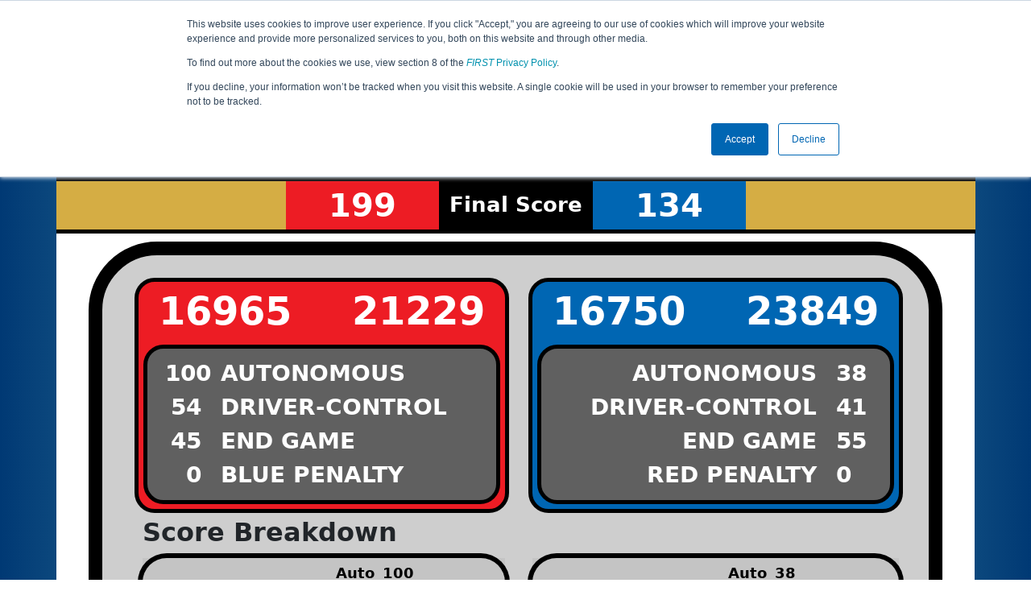

--- FILE ---
content_type: text/html; charset=utf-8
request_url: https://ftc-events.firstinspires.org/2023/USWAPALT1/semifinal/1/1
body_size: 18582
content:
<!DOCTYPE html>
<html lang="en" xmlns="http://www.w3.org/1999/html">
<!--  PLEASE DO NOT SCRAPE WEBPAGES FOR EVENT DATA!
We have an API that allows easy access to event and team
data! It is easier for developers, and helps keep this server
available for the public who are seeking basic event information.
More info: https://ftc-events.firstinspires.org/services/API
    ____ ____ ___   ____ ______
  / __//  _// _ \ / __//_  __/ (R)
 / _/ _/ / / , _/_\ \   / /
/_/  /___//_/|_|/___/  /_/

-->
<head>
	<title>
USWAPALT1		FTC Event Web : Semifinal 1 Match 1
	</title>
	<meta name="description" content="Official source of <i>FIRST</i> Tech Challenge Event Results and Data "/>
	
	<meta name="viewport" content="width=device-width, initial-scale=1,user-scalable=no" />
	<link rel="icon" type="image/x-icon" href="https://ftc-events-cdn.global-prod.ftclive.org/eventweb_common/favicon/first-63C2FCA0.ico" />
	<link rel="apple-touch-icon" href="https://ftc-events-cdn.global-prod.ftclive.org/eventweb_ftc/apple/apple-touch-icon-72-1D93FCEF.png" />
	<link rel="apple-touch-icon" sizes="114x114" href="https://ftc-events-cdn.global-prod.ftclive.org/eventweb_ftc/apple/apple-touch-icon-144-8A0F4A70.png" />
	<link rel="apple-touch-icon" sizes="180x180" href="https://ftc-events-cdn.global-prod.ftclive.org/eventweb_ftc/apple/apple-touch-icon-180-778F4E9E.png" />
	<link rel="stylesheet" href="//cdnjs.cloudflare.com/ajax/libs/font-awesome/6.6.0/css/all.min.css" />
	<link rel='stylesheet' href='https://cdnjs.cloudflare.com/ajax/libs/bootstrap-datepicker/1.6.1/css/bootstrap-datepicker.min.css'>
	<link href='https://ftc-scoring.firstinspires.org/avatars/composed/2024.css' rel='stylesheet' type='text/css'>
	<link rel="stylesheet" href="https://ftc-events-cdn.global-prod.ftclive.org/evtwebextFTC/appftc-BbZ8gF6f.css" /><link rel="stylesheet" href="https://ftc-events-cdn.global-prod.ftclive.org/evtwebextFTC/SiteFTC-kq05ULhA.css" />
	
	<script src="https://ftc-events-cdn.global-prod.ftclive.org/eventweb_ftc/js/date.format-81F199EE.js"></script>
	<script src="https://ftc-events-cdn.global-prod.ftclive.org/evtwebextFTC/npm/jquery.min-T6-35sRc.js"></script>
	<script src="https://ftc-events-cdn.global-prod.ftclive.org/evtwebextFTC/npm/bootstrap.min-D2g1DTz8.js"></script>
	<script src="https://ftc-events-cdn.global-prod.ftclive.org/evtwebextFTC/npm/jquery.tablesorter.min-z78TuxqY.js"></script>
	<script src="https://ftc-events-cdn.global-prod.ftclive.org/evtwebextFTC/npm/jquery.tablesorter.widgets-Q5IZyJ8r.js"></script>
	<script src="https://ftc-events-cdn.global-prod.ftclive.org/evtwebextFTC/npm/jquery.tablesorter.pager-CIk4FWPH.js"></script>
	<script src="https://ftc-events-cdn.global-prod.ftclive.org/evtwebextFTC/npm/jquery.parser-input-select-BfnfN9Jr.js"></script>
	<script src="https://ftc-events-cdn.global-prod.ftclive.org/evtwebextFTC/npm/jquery.widget-output-Bv967J4D.js"></script>
	
	<script type="module" src="https://ftc-events-cdn.global-prod.ftclive.org/evtwebextFTC/appftc-DArdUOFp.js"></script>
	
		<script async src="https://www.googletagmanager.com/gtag/js?id=UA-60219656-7"></script>
		<script>
			window.dataLayer = window.dataLayer || [];
			function gtag() { dataLayer.push(arguments); }
			gtag('js', new Date());

			gtag('config', 'UA-60219656-7');
		</script>

		<script defer data-domain="ftc-events.firstinspires.org" src="https://plausible.pdx-prod.ftclive.org/js/script.local.js"></script>
		<script>window.plausible = window.plausible || function() { (window.plausible.q = window.plausible.q || []).push(arguments) }</script>

	<!-- Start of HubSpot Embed Code MKT -->
	<script type="text/javascript" id="hs-script-loader" async defer src="//js.hs-scripts.com/1747660.js"></script>
	<!-- End of HubSpot Embed Code MKT -->
	
    
	<style>
		.navbar-dark {
            background-color: #003974;
            border-color: #00468e;
            color: white;
        }
		.team-avatar { margin-bottom: -12px; }
		:root {
			--avatar-size: 35;
		}
	</style>
</head>
<body>
<!-- Color Strip -->
<div class="color-strip">
	<div class="fred"></div>
	<div class="forange"></div>
	<div class="fblue"></div>
</div>

<nav class="navbar navbar-dark navbar-expand-lg">
	<div class="container">
		<div class="row">
			<div class="col-6">
				<a class="navbar-brand" href="/" style="text-indent:  0px;">
					<img src="https://ftc-events-cdn.global-prod.ftclive.org/eventweb_ftc/images/FTC_Horz_RGB_rev-2C2FEF4C.svg" class="d-md-inline-block program-logo" />
				</a>
			</div>
			<div class="col-6">
				<button class="navbar-toggler collapsed float-end" type="button" data-bs-toggle="collapse" data-bs-target="#navbarSupportedContent" aria-expanded="false" style="margin-right: 5px; position: absolute; right:  5px;">
					<span class="navbar-toggler-icon"></span>
				</button>
			</div>
		</div>
		
		<div id="navbarSupportedContent" class="collapse navbar-collapse pt">
			<form class="d-flex hidden-sm" style="padding-right: 15px; padding-left: 15px;" action="/search">
				<input type="hidden" name="season" value="2023"/>
				<div class="input-group">
					<input type="search" class="form-control" name="jump" autocomplete="off" placeholder="Team # / Event Code" width="12" required>
					<button type="submit" class="btn btn-outline-light hidden-md">Jump</button>
				</div>
			</form>

			<ul class="nav navbar-nav me-auto mb-2 mb-lg-0 float-start">
			</ul>

			<ul class="nav navbar-nav navbar-right">

				<ul class="nav navbar-nav">
							<li><a href="/2023" title="2023 Home"><span class="glyphicon glyphicon-home" aria-hidden="true"></span></a></li>

		<nav class="navbar navbar-expand-lg navbar-dark">
			<div class="container-fluid">
				<div id="navbarNavAltMarkup">
					<div class="navbar-nav">
						<a class="nav-link" href="/2023/USWAPALT1" title="Event Information">Event Info</a>
<a class="nav-link" href="/2023/USWAPALT1/rankings" title="Qualification Rankings">Rankings</a><a class="nav-link" href="/2023/USWAPALT1/qualifications" title="Qualification Information">Qualifications</a><a class="nav-link" href="/2023/USWAPALT1/playoffs" title="Playoff Information">Playoffs</a><a class="nav-link" href="/2023/USWAPALT1/awards" title="Awards">Awards</a>					</div>
				</div>
			</div>
		</nav>
				</ul>

			</ul>
		</div>
	</div>
</nav>

<div id="main-container" class="container">
	<div class="row whitebg">
			<div class="d-none d-md-block col-md-2">
						<img src="https://ftc-events-cdn.global-prod.ftclive.org/eventweb_ftc/2023/game-logo-D713EE56.svg" style="max-width:200px;max-height:100px;margin-top: 10px;">
			</div>
			<h1 class="col-md-8" style="font-weight: 900; text-align: center; padding-top: 15px;">
Semifinal 1 Match 1					<span class="hidden-md hidden-lg" style="display: block;margin-top: 0px;">
						WA Pasteur Interleague Tournament
					</span>
			</h1>
			<div class="d-none d-md-block col-md-2 pt-1">
					<img src="https://ftc-events-cdn.global-prod.ftclive.org/eventweb_ftc/2023/season-logo-1DF0578A.svg" class="mt-3"  style="max-width:200px;max-height:100px; float: right;">
			</div>
	</div>
	
	<div class="row whitebg pt-2">
		
<div class="scoredetail-container">
    

<script>
            var red1 = 16965;
            var red2 = 21229;
            var blue1 = 16750;
            var blue2 = 23849;
           
</script>

<script type="module" src="https://ftc-events-cdn.global-prod.ftclive.org/evtwebextFTC/ppDetails-BUp4V3vx.js"></script>

<link rel="stylesheet" href="https://cdnjs.cloudflare.com/ajax/libs/jsPlumb/2.15.6/css/jsplumbtoolkit-defaults.css" integrity="sha512-jd/fOFC21187laNAUa3jXsPbm9L25MSscoZ/v/t6fznpllp0KOgEDwBabuvRr/gNT7VlRfZz9ItshGbmAXMy8g==" crossorigin="anonymous" referrerpolicy="no-referrer" />

<div class="cs-scoreboard-totalpoints-banner row">
    <div class="col-md-3 cs-scoreboard-totalpoints-yellow hide-sm"></div>
    <div class="col-md-2 cs-scoreboard-totalpoints-red">199</div>
    <div class="col-md-2 cs-scoreboard-totalpoints-black"><span class="hidden-md hidden-xs">Final </span>Score</div>
    <div class="col-md-2 cs-scoreboard-totalpoints-blue">134</div>
    <div class="col-md-3 cs-scoreboard-totalpoints-yellow hide-sm"></div>
</div>

<div class="cs-scoreboard row">
    <div class="col-md-6">
        <div class="col-md-12 cs-score-section cs-first-red">
            <div class="row cs-teams">
                <div class="col-6 cs-teams">
                    <a style="color: #000;" href="/team/16965">16965</a>
                </div>
                <div class="col-6 cs-teams">
                    <a style="color: #000;" href="/team/21229">21229</a>
                </div>
            </div>
    
            <div class="cs-results row">
                <div class="cs-results-score-right col-2">
                    100
                </div>
                <div class="cs-results-text-left col-10">
                    AUTONOMOUS
                </div>
                <div class="cs-results-score-right col-2">
                    54
                </div>
                <div class="cs-results-text-left col-10">
                    DRIVER-CONTROL
                </div>
                <div class="cs-results-score-right col-2">
                    45
                </div>
                <div class="cs-results-text-left col-10">
                    END GAME
                </div>
                <div class="cs-results-score-right col-2">
                    0
                </div>
                <div class="cs-results-text-left col-10">
                    BLUE PENALTY
                </div>
            </div>
        </div>
        <div class="col-md-12" style="padding-left: 10px; padding-right: 5px; margin-bottom: 10px;">
                    <h2 class="cs-score-breakdownLabel">Score Breakdown</h2>
                    <table class="cs-score-breakdown table table-striped">
                        <tbody>
                        <tr class="transparent">
                            <th class="cs-score-breakdown-right transparent">Auto</th>
                            <th class="transparent">100</th>
                        </tr>
                        <tr>
                            <td class="cs-score-breakdown-right">Backdrop Points</td>
                            <td>10</td>
                        </tr>
                        <tr>
                            <td class="cs-score-breakdown-right">Backstage Points</td>
                            <td>0</td>
                        </tr>
                        <tr>
                            <td class="cs-score-breakdown-right">Navigation Points</td>
                            <td>10</td>
                        </tr>
                        <tr>
                            <td class="cs-score-breakdown-right">Randomization</td>
                            <td>80</td>
                        </tr>
                        <tr class="transparent">
                            <th class="cs-score-breakdown-right transparent">Driver Controlled</th>
                            <th class="transparent">54</th>
                        </tr>
                        <tr>
                            <td class="cs-score-breakdown-right">Backdrop Points</td>
                            <td>33</td>
                        </tr>
                        <tr>
                            <td class="cs-score-breakdown-right">Backstage Points</td>
                            <td>1</td>
                        </tr>
                        <tr>
                            <td class="cs-score-breakdown-right">Mosaic Points</td>
                            <td>10</td>
                        </tr>
                        <tr>
                            <td class="cs-score-breakdown-right">Set Bonus Points</td>
                            <td>10</td>
                        </tr>
                        <tr>
                            <th class="cs-score-breakdown-right transparent">End Game</th>
                            <th class="transparent">45</th>
                        </tr>
                        <tr>
                            <td class="cs-score-breakdown-right">Location</td>
                            <td>25</td>
                        </tr>
                        <tr>
                            <td class="cs-score-breakdown-right">Drone Points</td>
                            <td>20</td>
                        </tr>
                        <tr>
                            <th class="cs-score-breakdown-right transparent">Penalty</th>
                            <th class="transparent">0</th>
                        </tr>
                        <tr>
                            <td class="transparent" colspan="2"><br></td>
                        </tr>
                        </tbody>
                    </table>
                </div>
            </div>
    
    <div class="col-md-6">
        <div class="col-md-12 cs-score-section cs-first-blue">
            <div class="row cs-teams">
                <div class="col-6 cs-teams">
                    <a style="color: #000;" href="/team/16750">16750</a>
                </div>
                <div class="col-6 cs-teams">
                    <a style="color: #000;" href="/team/23849">23849</a>
                </div>
            </div>
            <div class="cs-results row">
                <div class="cs-results-text-right col-10">
                    AUTONOMOUS
                </div>
                <div class="cs-results-score-left col-2">
                    38
                </div>
                <div class="cs-results-text-right col-10">
                    DRIVER-CONTROL
                </div>
                <div class="cs-results-score-left col-2">
                    41
                </div>
                <div class="cs-results-text-right col-10">
                    END GAME
                </div>
                <div class="cs-results-score-left col-2">
                    55
                </div>
                <div class="cs-results-text-right col-10">
                    RED PENALTY
                </div>
                <div class="cs-results-score-left col-2">
                    0
                </div>
            </div>
        </div>
        <div class="col-md-12" style="padding-left: 5px; padding-right: 5px;">
            <h2>&nbsp;</h2>
            <table class="cs-score-breakdown table table-striped">
                <tbody>
                <tr class="transparent">
                    <th class="cs-score-breakdown-right transparent">Auto</th>
                    <th class="transparent">38</th>
                </tr>
                <tr>
                    <td class="cs-score-breakdown-right">Backdrop Points</td>
                    <td>5</td>
                </tr>
                <tr>
                    <td class="cs-score-breakdown-right">Backstage Points</td>
                    <td>3</td>
                </tr>
                <tr>
                    <td class="cs-score-breakdown-right">Navigation Points</td>
                    <td>10</td>
                </tr>
                <tr>
                    <td class="cs-score-breakdown-right">Randomization</td>
                    <td>20</td>
                </tr>
                <tr class="transparent">
                    <th class="cs-score-breakdown-right transparent">Driver Controlled</th>
                    <th class="transparent">41</th>
                </tr>
                <tr>
                    <td class="cs-score-breakdown-right">Backdrop Points</td>
                    <td>18</td>
                </tr>
                <tr>
                    <td class="cs-score-breakdown-right">Backstage Points</td>
                    <td>3</td>
                </tr>
                <tr>
                    <td class="cs-score-breakdown-right">Mosaic Points</td>
                    <td>20</td>
                </tr>
                <tr>
                    <td class="cs-score-breakdown-right">Set Bonus Points</td>
                    <td>0</td>
                </tr>
                <tr>
                    <th class="cs-score-breakdown-right transparent">End Game</th>
                    <th class="transparent">55</th>
                </tr>
                <tr>
                    <td class="cs-score-breakdown-right">Location</td>
                    <td>25</td>
                </tr>
                <tr>
                    <td class="cs-score-breakdown-right">Drone Points</td>
                    <td>30</td>
                </tr>
                <tr>
                    <th class="cs-score-breakdown-right transparent">Penalty</th>
                    <th class="transparent">0</th>
                </tr>
                <tr>
                    <td class="transparent" colspan="2"><br></td>
                </tr>
                </tbody>
            </table>
        </div>
        <br><br>
    </div>

</div>

</div>


		<div class="visible-xs text-center">
<img src="https://ftc-events-cdn.global-prod.ftclive.org/eventweb_ftc/2023/game-logo-D713EE56.svg" alt="Game Logo" class="mt-3" style="max-width:175px;max-height:60px;margin:15px;"/>		</div>
	</div>
</div>





<footer class="pageFooter">
	<div class="container" style="padding: 20px 0; overflow-x: hidden;">
		<div class="row">
			<div class="col-xs-12 col-md-4">
				<a href="https://www.firstinspires.org"><img src="https://ftc-events-cdn.global-prod.ftclive.org/eventweb_ftc/images/first_logo_onecolor_reverse-EE4B5058.svg" class="d-inline-block align-center first-logo" alt=""></a>
			</div>
			<div class="col-xs-12 col-md-8">
				<div class="footer-links">
					<a href="/services">API / Services</a>
					<a href="https://www.firstinspires.org/about/vision-and-mission" target="_blank">About</a>
					<a href="https://www.firstinspires.org/about/contact-us" target="_blank">Contact Us</a>
					<a href="https://www.firstinspires.org/donate" target="_blank">Donate</a>
					<a href="https://www.brandedstore.com/First" target="_blank">FIRST Store</a>
					<a href="https://www.firstinspires.org/about/privacy-policy" target="_blank">Privacy Policy</a>
					<a href="https://www.firstinspires.org/about/legal-notices" target="_blank">Legal Notices</a>
					<a href="https://www.firstinspires.org/report" target="_blank">Report a Concern</a>
				</div>
				<div class="copyright">
					&copy; 2026 For Inspiration and Recognition of Science and Technology (<em>FIRST</em>)
					<br> A 501(c)(3) nonprofit organization
					<br>
					<span>FTC Events - v5.6.9.dirty</span>
				</div>
			</div>
		</div>
	</div>
</footer>

<!--Page was rendered Saturday, 24 January 2026 14:15:42 UTC by The Porter -->

</body>
</html>

--- FILE ---
content_type: image/svg+xml
request_url: https://ftc-events-cdn.global-prod.ftclive.org/eventweb_ftc/2023/season-logo-1DF0578A.svg
body_size: 5412
content:
<svg xmlns="http://www.w3.org/2000/svg" width="1307.972" height="657.041"><defs><clipPath id="a" clipPathUnits="userSpaceOnUse"><path d="M0 0h9809.79v4927.81H0Z"/></clipPath></defs><g clip-path="url(#a)" transform="matrix(.13333 0 0 -.13333 0 657.041)"><path d="M5878.55 538.359c8.45 0 14.3-7.16 14.3-14.961V92.981c0-7.801-5.85-14.961-14.3-14.961h-38.37c-7.79 0-14.94 7.16-14.94 14.96v430.418c0 7.801 7.15 14.961 14.94 14.961zm503.89-405.711c-55.91 0-95.58 44.872-95.58 101.422 0 57.211 39.67 101.43 95.58 101.43s95.58-44.219 95.58-101.43c0-56.55-39.67-101.422-95.58-101.422m0 265.934c-91.01 0-163.84-71.531-163.84-164.512 0-93.621 72.83-164.5 163.84-164.5 91.03 0 163.84 70.879 163.84 164.5 0 92.981-72.81 164.512-163.84 164.512M6201.69 122.25c8.46-10.398 1.3-18.219-3.24-21.461-26.67-20.16-61.79-31.219-100.15-31.219-96.86 0-161.24 70.879-161.24 164.5 0 93.629 64.38 165.149 161.24 165.149 38.36 0 73.48-11.059 100.15-31.207 4.54-3.242 11.04-10.403 3.24-21.461l-18.21-25.352c-7.14-9.75-15.6-7.16-22.74-2.609-16.92 10.402-37.07 18.859-60.46 18.859-56.58 0-94.29-45.508-94.29-103.379 0-57.879 37.71-102.73 94.29-102.73 23.39 0 42.23 9.109 59.15 18.859 7.16 3.891 14.94 7.141 22.76-3.25zm-605.96 9.73c-55.92 0-95.58 45.54-95.58 102.09 0 57.211 39.66 101.43 95.58 101.43 55.27 0 95.57-44.219 95.57-101.43 0-56.55-40.3-102.09-95.57-102.09m148.23 258.129h-38.36c-7.8 0-14.96-6.5-14.96-14.949v-26c-19.49 29.25-57.2 50.059-102.07 50.059-84.52 0-157.35-66.969-157.35-164.5 0-98.821 72.83-165.149 156.68-165.149 45.54 0 82.59 20.82 102.74 50.059v-27.29c0-7.808 7.16-14.3 14.96-14.3h38.36c7.8 0 14.32 6.492 14.32 14.3V375.16c0 8.449-6.52 14.949-14.32 14.949m1799.61-296.48c3.26-7.79-.65-15.61-10.4-15.61h-42.92c-7.79 0-14.3 3.903-16.9 11.711l-79.32 213.25-80.62-213.25c-3.25-8.449-9.1-11.71-16.91-11.71h-38.35c-7.81 0-13.66 3.261-16.92 11.71l-81.27 214.559-79.97-214.558c-3.24-7.81-9.09-11.711-16.9-11.711h-40.32c-7.79 0-13.64 3.902-16.9 11.71l-79.32 214.559-81.92-214.558c-3.26-8.45-9.11-11.711-16.9-11.711h-38.37c-7.81 0-13.66 3.261-16.9 11.71l-79.97 214.559-79.98-214.558c-2.6-7.81-9.1-11.711-16.9-11.711H6554c-9.76 0-13.66 7.82-10.4 15.609l108.57 284.133c3.26 8.449 9.11 12.347 16.91 12.347h46.81c7.8 0 13.65-3.898 16.91-12.347l76.71-207.403 77.37 207.403c3.26 8.449 9.12 12.347 16.9 12.347h46.18c7.8 0 13.65-3.898 16.89-12.347l76.73-207.403 76.73 207.403c3.24 8.449 9.09 12.347 16.9 12.347h46.16c7.8 0 13.65-3.898 16.91-12.347l78.02-207.403 76.07 207.403c3.25 8.449 9.11 12.347 16.91 12.347h46.8c7.81 0 13.66-3.898 16.9-12.347zM4909.71 169.94l-29.84 77.789c-2.59 6.5-7.8 12.352-19.51 12.352h-39c-9.75 0-17.56-6.5-13.01-18.863l39.42-102.297c-13.07-3.242-26.9-4.973-41.37-4.973-96.24 0-164.5 75.422-164.5 174.242 0 98.829 68.26 174.258 164.5 174.258 96.22 0 164.5-75.429 164.5-174.258 0-57.382-23.06-106.832-61.19-138.25M4806.4 546.809c-131.34 0-237.31-102.079-237.31-238.618 0-136.55 105.97-238.62 237.31-238.62 22.47 0 44.16 3.05 64.74 8.69l25.64-66.55C4899.38 4.55 4904.57 0 4914.32 0h40.97c9.76 0 16.9 6.5 12.35 18.871l-33.39 87.07c65.86 41.411 109.46 114.719 109.46 202.25 0 136.539-105.97 238.618-237.31 238.618m565.65-156.7c7.81 0 14.96-6.5 14.96-14.949V92.34c0-7.809-7.15-14.32-14.96-14.32h-38.35c-7.15 0-14.3 5.851-14.3 13.66v26.019c-19.51-28.617-52.68-48.129-101.43-48.129-81.28 0-131.34 53.981-131.34 133.93v172.309c0 7.8 7.14 14.3 14.95 14.3h38.37c7.79 0 14.3-6.5 14.3-14.3v-161.25c0-52.008 27.29-86.457 81.26-86.457 52.67 0 83.89 35.757 83.89 85.82v161.887c0 7.8 7.15 14.3 14.3 14.3zM2245.27 280.281v-48.633h29.78c10.13 0 17.72 2.043 22.76 6.141 5.07 4.102 7.59 10.191 7.59 18.281s-2.57 14.129-7.77 18.172c-5.17 4.047-12.97 6.039-23.35 6.039zm0-71.269v-43.071h-26.32v137.028h55.33c19.86 0 34.46-4.25 43.81-12.707 9.37-8.461 14.05-19.852 14.05-34.192 0-14.601-4.65-26.16-13.95-34.609-9.29-8.461-23.47-12.609-42.57-12.449zm171.4 71.269v-42.859h29.59c9.12 0 16.26 1.738 21.43 5.199 5.2 3.469 7.8 8.879 7.8 16.34v.578c0 7.031-2.31 12.231-6.93 15.652-4.6 3.411-11.84 5.09-21.72 5.09zm0-65.699v-48.641h-26.5v137.028h57.25c19.62 0 33.72-3.68 42.38-11.078 8.64-7.352 12.98-17.539 12.98-30.621 0-9.348-2.1-16.809-6.25-22.379-4.18-5.621-10.3-9.661-18.36-12.231 7.56-2.308 13.1-6.148 16.62-11.5 3.52-5.41 5.28-13.14 5.28-23.269v-18.282c0-1.777.26-3.308.79-4.57.5-1.309 1.26-2.309 2.28-3.098h-28.04c-1.03.629-1.76 1.739-2.21 3.258-.44 1.52-.68 3.153-.68 4.832v17.649c0 8.351-2 14.23-5.96 17.699-3.97 3.461-10.87 5.203-20.75 5.203zm251.76-48.641H2563.7v137.028h101.44V280.07h-75.7v-33.609h64.18v-22.852h-64.18v-34.027h78.99zm90.31-1.632c-5.91.953-11.09 2.421-15.58 4.312-8.95 3.84-15.6 9.559-19.88 17.121-4.3 7.567-6.82 16.86-7.58 27.84h28.62c.63-9.453 3.78-16.391 9.43-20.852 5.62-4.41 14.07-6.621 25.36-6.621 9.85 0 17.07 1.891 21.62 5.571 4.54 3.73 6.82 8.351 6.82 13.859 0 2.422-.39 4.52-1.15 6.313-.79 1.828-2 3.359-3.65 4.617-3.21 2.472-7.7 4.301-13.47 5.57-5.75 1.313-12.48 2.461-20.17 3.461-6.41 1.051-12.53 2.309-18.36 3.84-5.83 1.57-10.97 3.781-15.46 6.719-4.5 2.832-8.01 6.621-10.56 11.343-2.57 4.778-3.86 10.817-3.86 18.278 0 3.73.5 7.25 1.44 10.558.97 3.364 2.42 6.461 4.34 9.403 3.83 6.199 9.63 11.031 17.38 14.648 7.75 3.57 17.52 5.359 29.31 5.359 19.22 0 33.53-3.886 42.96-11.609 9.4-7.769 14.63-18.91 15.65-33.348h-27.86c-.9 7.93-3.76 13.707-8.56 17.278-4.81 3.57-12.32 5.41-22.59 5.41-9.21 0-15.7-1.731-19.48-5.09-3.78-3.418-5.67-7.519-5.67-12.238 0-2.16.34-4.102 1.05-5.781.7-1.629 1.83-3.051 3.36-4.2 2.81-2.308 6.88-4.101 12.21-5.359 5.3-1.313 11.63-2.52 18.93-3.672 6.91-1.059 13.45-2.367 19.59-3.937 6.15-1.633 11.58-3.891 16.34-6.832 4.62-2.84 8.27-6.622 10.95-11.45 2.7-4.781 4.04-10.929 4.04-18.328 0-4.101-.52-7.98-1.55-11.711a37.8 37.8 0 0 0-4.59-10.402c-4.23-6.668-10.48-11.918-18.75-15.758-8.28-3.832-18.54-5.781-30.83-5.781-7.3 0-13.92.531-19.8 1.469m237.7 1.632h-104.72v137.028h101.44V280.07h-75.71v-33.609h64.18v-22.852h-64.18v-34.027h78.99zm82.41 0h-25.34v137.028h25.73l63.42-92.649 3.26-6.929-.58 6.781v92.797h25.18V165.941h-24.78l-64.37 93.809-3.28 6.719.76-6.199zm216.2 113.758V165.941h-27.1v113.758h-39.97v23.27h108.77v-23.27zm203.89-113.758h-104.73v137.028h101.44V280.07h-75.7v-33.609h64.18v-22.852h-64.18v-34.027h78.99zm83.4 114.129v-90.859h24.79q18.24-.002 28.44 10.238c6.8 6.883 10.19 17.543 10.19 32.043v5.93c0 14.598-3.49 25.367-10.48 32.297-6.98 6.883-16.75 10.351-29.31 10.351zm-26.31 22.899h51.28c6.28 0 12.21-.578 17.78-1.731 5.57-1.156 10.87-2.886 15.86-5.199 9.88-4.469 17.62-11.449 23.24-20.957 5.65-9.453 8.46-21.531 8.46-36.133v-9.398c0-7.199-.66-13.762-2-19.699-1.36-5.93-3.38-11.293-6.06-16.02-5.39-9.402-12.92-16.332-22.59-20.953-9.66-4.629-20.85-6.938-33.53-6.938h-52.44zm298.76-77.469v-36.871h29.99c11.92 0 20.19 1.531 24.9 4.621 4.67 3.051 7.01 7.719 7.01 14.031v.149q0 10.01-7.41 14.031c-4.94 2.73-12.84 4.039-23.74 4.039zm0 56.148v-34.816h32.67c8.72 0 15.44 1.309 20.19 3.93 4.73 2.629 7.12 7.25 7.12 13.758 0 6.152-2.15 10.562-6.46 13.191-4.28 2.621-11.37 3.937-21.22 3.937zm-25.92-115.707v137.028h57.25c18.96 0 32.83-2.989 41.6-8.93 8.79-5.988 13.18-14.859 13.18-26.629v-.211c0-8.187-1.76-14.808-5.28-19.797-3.54-4.992-8.74-8.722-15.68-11.132 7.83-2.149 13.74-5.668 17.78-10.559 4.05-4.879 6.07-11.66 6.07-20.379v-.211c0-13.019-4.62-22.84-13.84-29.359-9.25-6.563-23.14-9.821-41.7-9.821zm204.28 0v54.778l-48.82 82.25h29.99l33.22-58.25 34.98 58.25h29.99l-51.71-82.668v-54.36z" style="fill:#171a1e;fill-opacity:1;fill-rule:nonzero;stroke:none"/><path d="M9600.85 1170.91c-7.05 7.03-10.56 18.1-10.56 33.22v50.7h38.73v-48.18c0-3.99.48-6.88 1.43-8.65.94-1.79 2.98-2.68 6.13-2.68 2.94 0 4.88.89 5.83 2.68.94 1.77 1.42 4.66 1.42 8.65v37.48c0 5.66-1.85 10.02-5.52 13.06q-5.505 4.56-16.53 11.49c-9.03 5.87-16.27 11.86-21.73 17.96-5.45 6.09-8.29 14.9-8.49 26.45v38.1c0 13.86 3.93 24.24 11.81 31.17 7.87 6.93 19.15 10.4 33.85 10.4 14.27 0 25.08-3.32 32.42-9.93 7.36-6.6 11.03-16.01 11.03-28.17v-46.3h-36.84v40.62c0 4.21-.48 7.14-1.42 8.83-.95 1.67-2.89 2.5-5.83 2.5-2.52 0-4.3-.83-5.35-2.5-1.05-1.69-1.57-4.62-1.57-8.83v-32.12c0-4.61 1.73-8.3 5.2-11.02 3.45-2.73 9.38-6.82 17.79-12.28 8.6-5.25 15.63-10.91 21.1-17 5.45-6.09 8.18-15.12 8.18-27.09v-45.66c0-15.12-3.78-26.13-11.34-33.06-7.56-6.92-19.1-10.39-34.64-10.39-16.37 0-28.08 3.51-35.1 10.55m131.16-7.72h-34.65v226.73h29.92l26.45-93.52 26.14 93.52h29.92v-226.73h-34.65v100.15l5.36 45.97-2.52-12.6-20.79-69.59h-6.93l-21.09 69.28-1.59 8.19 4.43-42.84zM6302.02 2846.37h-160.9V1159.39h-441.21v3737.29h441.21V3261.62h160.9v1635.06h436.02V1159.39h-436.02zm2480.6-1693.2h-389.31l-259.52 3737.29h415.25l80.64-2159.31 36.31-.57 147.77 2148.6h275.1l143.73-2155.11 36.32.46 89.86 2165.93h404.88l-275.1-3737.29h-373.73l-152.59 2084.55-36.28-.08zm-5047.5 12.07h-104v1278.27h95.05l245.61-893.36v893.36h103.97V1165.24h-91.44l-249.19 896.83zm-240.22 0h-114.74v1278.27h114.74zm-500.6 95.38c-1.53 0-2.35 0-3.88.38v23.72c1.94.38 2.35.38 4.26.38 8.95 0 13.63-4.26 13.63-12.03 0-8.16-5.09-12.45-14.01-12.45m26.79-15.54 1.58.39c13.23 5.06 19.43 13.98 19.43 28.74 0 24.49-16.31 37.32-49.33 37.32-4.32 0-8.59-.39-18.68-1.18-10.1-.78-10.87-1.15-15.93-1.55v-102.21h32.26v34.61c9.71-16.34 12.05-20.22 19.81-34.61h37.69c-9.71 15.95-21.37 33.43-24.86 36.55-.39.77-.8 1.15-1.97 1.94" style="fill:#ed0a90;fill-opacity:1;fill-rule:nonzero;stroke:none"/><path d="M2997.04 1169.28c-48.95 0-87.85 38.89-87.85 88.24 0 48.56 39.26 87.82 87.85 87.82 48.96 0 88.2-39.26 88.2-88.21 0-48.57-39.24-87.85-88.2-87.85m0 188.5c-55.98 0-100.27-44.34-100.27-100.26 0-56.73 43.89-100.67 100.27-100.67 55.94 0 100.64 44.7 100.64 100.67 0 55.55-45.11 100.26-100.64 100.26M0 1161.24h263.559v498.66h272.488v249.3H263.559v283.21h272.488v251.07H0zm1394.89 780.05c0-23.8-5.06-40.97-15.14-51.66-10.11-10.7-28.8-16.06-56.1-16.06h-57v347.29h57c27.3 0 45.99-5.63 56.1-16.92 10.08-11.29 15.14-29.98 15.14-56.09zm252.88-691v322.32c0 52.25-7.11 93.22-21.37 122.91-14.25 29.64-40.37 51.62-78.35 65.89 34.42 14.23 60.55 36.22 78.35 65.89 17.82 29.64 26.72 71.25 26.72 124.69v208.33c0 104.46-24.36 177.81-73.01 219.96-48.7 42.09-127.64 63.2-236.86 63.2h-331.24V1161.24h254.64v475.5h39.18c29.66 0 49.88-5.94 60.55-17.81 10.7-11.88 16.05-33.27 16.05-64.13v-304.51c0-22.57 1.76-41.55 5.35-57.01 3.55-15.41 9.46-26.1 17.81-32.04h272.46c-9.52 9.47-16.9 21.64-22.25 36.5-5.35 14.83-8.03 32.34-8.03 52.55m610.85 609.06a632 632 0 0 1-51.64 36.51 2691 2691 0 0 1-53.44 32.97c-46.29 27.28-84 50.73-113.09 70.31-29.1 19.62-43.62 46.02-43.62 79.28v163.84h106.84v-182.03h260.02v130.36c0 89.06-26.45 156.72-79.24 203.03-52.84 46.32-130.32 69.48-232.42 69.48-104.49 0-184.61-24.04-240.43-72.12-55.81-48.09-83.7-122.03-83.7-221.73v-115.8c1.17-55.79 12.17-102.69 32.94-140.67 20.78-38.02 47.8-70.06 81.04-96.17 16.63-13.09 33.54-25.56 50.76-37.38a977 977 0 0 1 52.55-33.86c45.09-26.1 83.09-50.73 113.97-73.9 30.87-23.16 46.3-54.31 46.3-93.52v-197.68h-112.18v74.68c0 .05-.01.09-.01.14v108.96h-274.25v-117.88c0-102.11 24.92-178.36 74.77-228.85 49.88-50.44 134.17-75.66 252.91-75.66 111.58 0 194.11 24.93 247.54 74.78s80.15 125.26 80.15 226.19v172.76c0 59.33-10.99 108.29-32.95 146.91-21.98 38.56-49.61 70.94-82.82 97.05m151.36 584.13v-252.21h172.74V1161.24h267.14v1030.03h172.76v252.21zM629.641 1161.24h260v1282.24h-260zm4862.679 467.9c0 .32-.03.63-.03.95 0-1.49-.05-2.92-.06-4.4.01 1.16.09 2.3.09 3.45" style="fill:#ed0a90;fill-opacity:1;fill-rule:nonzero;stroke:none"/><path d="M5427.44 3004.68c-43.32 64-120.29 134.05-230.99 210.22-86.54 62.28-148.84 108.11-186.87 137.55-38.12 29.35-60.59 56.21-67.48 80.46-6.98 13.79-11.28 28.55-12.98 44.12-1.78 15.56-2.6 31.95-2.6 49.3v1012.2h140.15v-928.6h415.26v836.45c0 226.63-153.75 417.27-362.6 473.55-35.8 5.15-74 7.88-114.94 7.88-67.38 0-127.84-7.23-182.14-20.88-187.55-68.91-321.35-249.1-321.35-460.55v-987.53c3.4-117.66 28.55-210.22 75.25-277.69 46.72-67.47 130.59-142.75 251.76-225.78 69.17-48.51 121.08-85.65 155.71-111.62 34.55-25.94 57.1-52.8 67.49-80.46 3.41-13.85 6.89-30.33 10.38-49.3 3.4-19.07 5.18-40.71 5.18-64.9V1548.7h-145.34v894.81h-430.82v-814.37c0-267.94 210.38-486.74 474.97-500.24.86-.02 1.7-.06 2.56-.07 7.29-.34 14.62-.54 21.99-.56 10.58.01 20.53.58 30.77.89 261.82 15.16 469.63 231.34 471.43 496.53.01 1.48.06 2.91.06 4.4 0 .56.03 1.09.03 1.65v1084.87c0 127.98-21.66 224-64.88 288.07M7558.13 1548.7h-160.9v2989.83h160.9V2170.12Zm-83.04 3373.97c-289.54 0-524.25-234.71-524.25-524.25V1652.49c0-279.42 218.62-507.72 494.13-523.33 10.03-.33 19.84-.92 30.12-.92h.05c10.03 0 19.52.57 29.28.86 275.89 15.22 494.92 243.7 494.92 523.39v2745.93c0 289.54-234.72 524.25-524.25 524.25" style="fill:#ed0a90;fill-opacity:1;fill-rule:nonzero;stroke:none"/></g></svg>